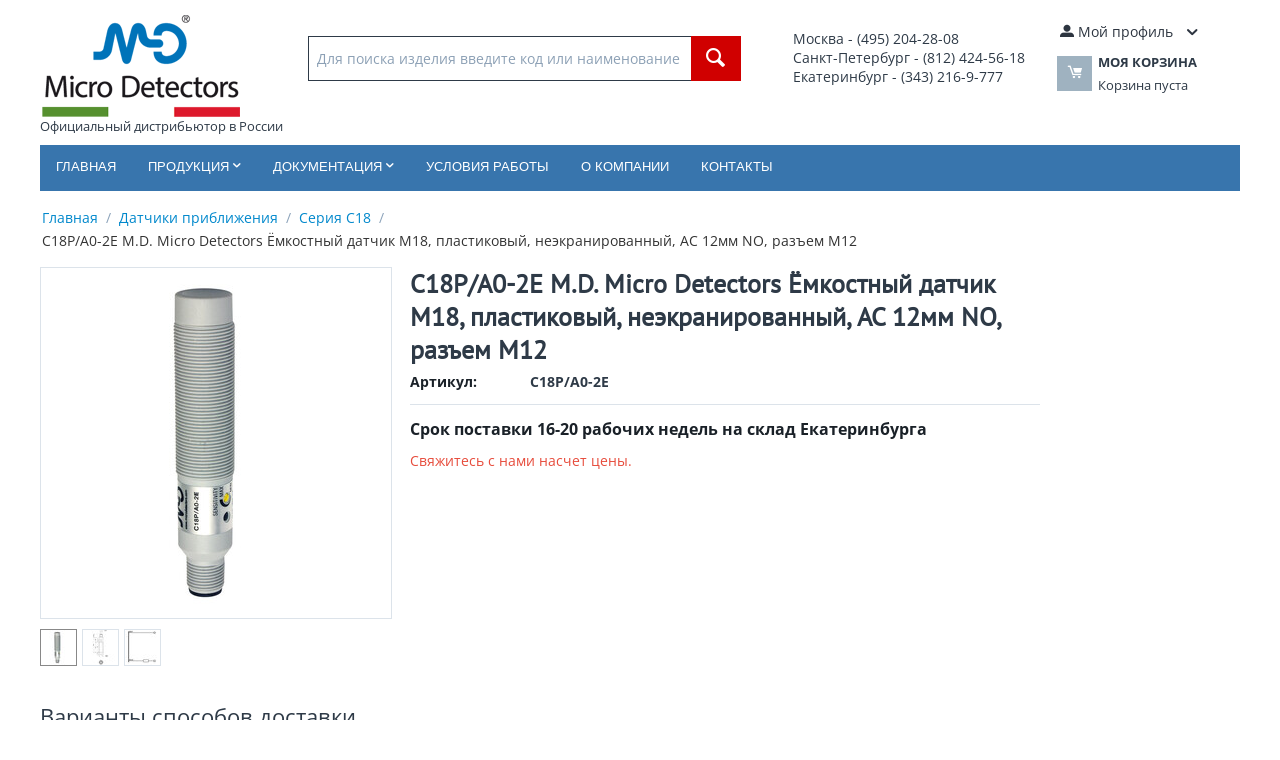

--- FILE ---
content_type: text/html; charset=utf-8
request_url: https://microdetectors.ru/c18p-a0-2e.html
body_size: 13040
content:
<!DOCTYPE html>
<html 
    lang="ru"
    dir="ltr"
    class=""
>
<head>
<title>C18P/A0-2E M.D. Micro Detectors Ёмкостный датчик M18, пластиковый, неэкранированный, AC 12мм NO, разъем M12</title>
<base href="https://microdetectors.ru/" />
<meta http-equiv="Content-Type" content="text/html; charset=utf-8" data-ca-mode="ultimate" />
<meta name="viewport" content="initial-scale=1.0, width=device-width" />
<meta name="description" content="Поставка в Россию C18P/A0-2E M.D. Micro Detectors Ёмкостный датчик M18, пластиковый, неэкранированный, AC 12мм NO, разъем M12" />

<meta name="keywords" content="" />
<meta name="format-detection" content="telephone=no">

            <link rel="canonical" href="https://microdetectors.ru/c18p-a0-2e.html" />
            

    <!-- Inline script moved to the bottom of the page -->
    
    <link href="https://microdetectors.ru/images/logos/53/favicon_rwwr-3d.ico" rel="shortcut icon" type="image/vnd.microsoft.icon" />

<link rel="preload" crossorigin="anonymous" as="font" href="https://fonts.gstatic.com/s/opensans/v40/memSYaGs126MiZpBA-UvWbX2vVnXBbObj2OVZyOOSr4dVJWUgsjZ0B4kaVI.woff2" type="font/woff2" />
<link type="text/css" rel="stylesheet" href="https://microdetectors.ru/var/cache/misc/assets/design/themes/bright_theme/css/standalone.c29abfb7484f7ddd7e6754c85b11ad4b.css?1768040181" />
</head>

<body>
            
        <div class="ty-tygh  " id="tygh_container">

        <div id="ajax_overlay" class="ty-ajax-overlay"></div>
<div id="ajax_loading_box" class="ty-ajax-loading-box"></div>
        <div class="cm-notification-container notification-container">
</div>
        <div class="ty-helper-container " id="tygh_main_container">
                                             

<div class="tygh-header clearfix">
                <div class="container-fluid  header-grid">
                                                
            <div class="row-fluid">                        <div class="span10  top-logo-grid" >
                                    <div class="top-logo ">
                <div class="ty-logo-container">
    
            <a href="https://microdetectors.ru/" title="Логотип M.D. Micro Detectors">
        <img class="ty-pict  ty-logo-container__image   cm-image" width="200" height="102" alt="Логотип M.D. Micro Detectors" title="Логотип M.D. Micro Detectors" id="det_img_2628118420" src="https://microdetectors.ru/images/logos/53/logo_1ze5-z5.png" />

    
            </a><br>Официальный дистрибьютор в России    </div>

                    </div><div class="top-search ">
                <div class="ty-search-block">
    <form action="https://microdetectors.ru/" name="search_form" method="get">
        <input type="hidden" name="match" value="all" />
        <input type="hidden" name="subcats" value="Y" />
        <input type="hidden" name="pcode_from_q" value="Y" />
        <input type="hidden" name="pshort" value="N" />
        <input type="hidden" name="pfull" value="N" />
        <input type="hidden" name="pname" value="Y" />
        <input type="hidden" name="pkeywords" value="N" />
        <input type="hidden" name="search_performed" value="N" />

        

        <input type="text" name="q" value="" id="search_input" title="Для поиска изделия введите код или наименование" class="ty-search-block__input cm-hint" /><button title="Найти" class="ty-search-magnifier" type="submit"><span 
        class="ty-icon ty-icon-search"
                                    ></span></button>
<input type="hidden" name="dispatch" value="products.search" />

        
    </form>
</div>

                    </div>
                            </div>
                                                
                                    <div class="span3  ty-cr-content-grid" >
                                    <div class="ty-wysiwyg-content"  data-ca-live-editor-object-id="0" data-ca-live-editor-object-type=""><table>
<tbody>
<tr>
	<td style="font-size: 14px;">
		Москва - (495) 204-28-08<br>
		Санкт-Петербург - (812) 424-56-18<br>
		Екатеринбург - (343) 216-9-777<br>
		<!-- <strong>Email</strong>: <a href="mailto:incoll@microdetectors.ru" style="font-size: 16px;">incoll@microdetectors.ru</a> -->
	</td>
</tr>
</tbody>
</table></div>
                            </div>
                                                
                                    <div class="span3  top-cart-content" >
                                    <div class="ty-dropdown-box  top-my-account">
        <div id="sw_dropdown_679" class="ty-dropdown-box__title cm-combination unlogged">
                                                        <a class="ty-account-info__title" href="https://microdetectors.ru/profiles-update.html">
                    <span 
        class="ty-icon ty-icon-moon-user"
                                    ></span>
                    <span class="hidden-phone" >Мой профиль</span>
                    <span 
        class="ty-icon ty-icon-down-micro ty-account-info__user-arrow"
                                    ></span>
                </a>
            
                        
        </div>
        <div id="dropdown_679" class="cm-popup-box ty-dropdown-box__content hidden">
            
<div id="account_info_679">
        <ul class="ty-account-info">
                                            <li class="ty-account-info__item ty-dropdown-box__item"><a class="ty-account-info__a underlined" href="https://microdetectors.ru/index.php?dispatch=orders.search" rel="nofollow">Заказы</a></li>
                    

    </ul>

    
    <div class="ty-account-info__buttons buttons-container">
                    <a href="https://microdetectors.ru/login.html?return_url=index.php%3Fdispatch%3Dproducts.view%26product_id%3D29707" data-ca-target-id="login_block679" class="cm-dialog-opener cm-dialog-auto-size ty-btn ty-btn__secondary" rel="nofollow">Войти</a><a href="https://microdetectors.ru/profiles-add.html" rel="nofollow" class="ty-btn ty-btn__primary">Регистрация</a>
            <div  id="login_block679" class="hidden" title="Войти">
                <div class="ty-login-popup">
                    

    <div id="popup679_login_popup_form_container">
            <form name="popup679_form" action="https://microdetectors.ru/" method="post" class="cm-ajax cm-ajax-full-render">
                    <input type="hidden" name="result_ids" value="popup679_login_popup_form_container" />
            <input type="hidden" name="login_block_id" value="popup679" />
            <input type="hidden" name="quick_login" value="1" />
        
        <input type="hidden" name="return_url" value="index.php?dispatch=products.view&amp;product_id=29707" />
        <input type="hidden" name="redirect_url" value="index.php?dispatch=products.view&amp;product_id=29707" />

        
        <div class="ty-control-group">
            <label for="login_popup679" class="ty-login__filed-label ty-control-group__label cm-required cm-trim cm-email">E-mail</label>
            <input type="text" id="login_popup679" name="user_login" size="30" value="" class="ty-login__input cm-focus" />
        </div>

        <div class="ty-control-group ty-password-forgot">
            <label for="psw_popup679" class="ty-login__filed-label ty-control-group__label ty-password-forgot__label cm-required">Пароль</label><a href="https://microdetectors.ru/index.php?dispatch=auth.recover_password" class="ty-password-forgot__a"  tabindex="5">Забыли пароль?</a>
            <input type="password" id="psw_popup679" name="password" size="30" value="" class="ty-login__input" maxlength="32" />
        </div>

                    
            <div class="ty-login-reglink ty-center">
                <a class="ty-login-reglink__a" href="https://microdetectors.ru/profiles-add.html" rel="nofollow">Создать учетную запись</a>
            </div>
        
        
        
                    <div class="buttons-container clearfix">
                <div class="ty-float-right">
                        
     <button  class="ty-btn__login ty-btn__secondary ty-btn" type="submit" name="dispatch[auth.login]" >Войти</button>

                </div>
                <div class="ty-login__remember-me">
                    <label for="remember_me_popup679" class="ty-login__remember-me-label"><input class="checkbox" type="checkbox" name="remember_me" id="remember_me_popup679" value="Y" />Запомнить</label>
                </div>
            </div>
        
    </form>

    <!--popup679_login_popup_form_container--></div>
                </div>
            </div>
            </div>
<!--account_info_679--></div>

        </div>
    </div><div class="ty-dropdown-box" id="cart_status_678">
        <div id="sw_dropdown_678" class="ty-dropdown-box__title cm-combination">
        <a href="https://microdetectors.ru/cart.html">
                                    <span 
        class="ty-icon ty-icon-moon-commerce ty-minicart__icon empty"
                                    ></span>
            <span class="ty-minicart-title empty-cart ty-hand">
                <span class="ty-block ty-minicart-title__header ty-uppercase">Моя корзина</span>
                <span class="ty-block">
                                    Корзина пуста
                                </span>
            </span>
            
        </a>
        </div>
        <div id="dropdown_678" class="cm-popup-box ty-dropdown-box__content ty-dropdown-box__content--cart hidden">
                            <div class="cm-cart-content cm-cart-content-thumb cm-cart-content-delete">
                        <div class="ty-cart-items">
                                                            <div class="ty-cart-items__empty ty-center">Корзина пуста</div>
                                                    </div>

                                                <div class="cm-cart-buttons ty-cart-content__buttons buttons-container hidden">
                            <div class="ty-float-left">
                                <a href="https://microdetectors.ru/cart.html" rel="nofollow" class="ty-btn ty-btn__secondary">Корзина</a>
                            </div>
                                                        <div class="ty-float-right">
                                            
 
    <a href="https://microdetectors.ru/checkout.html"  class="ty-btn ty-btn__primary " >Оформить заказ</a>
                            </div>
                                                    </div>
                        
                </div>
            
        </div>
    <!--cart_status_678--></div>
                            </div>
        </div>                                        
            <div class="row-fluid">                        <div class="span16  top-menu-grid" >
                                    <ul class="ty-menu__items cm-responsive-menu">
                    <li class="ty-menu__item ty-menu__menu-btn visible-phone cm-responsive-menu-toggle-main">
                <a class="ty-menu__item-link">
                    <span 
        class="ty-icon ty-icon-short-list"
                                    ></span>
                    <span>Меню</span>
                </a>
            </li>

                                            
                        <li class="ty-menu__item cm-menu-item-responsive  ty-menu__item-nodrop">
                                        <a  href="/" class="ty-menu__item-link" >
                        Главная
                    </a>
                            </li>
                                            
                        <li class="ty-menu__item cm-menu-item-responsive  menu-products">
                                            <a class="ty-menu__item-toggle visible-phone cm-responsive-menu-toggle">
                            <span 
        class="ty-icon ty-icon-down-open ty-menu__icon-open"
                                    ></span>
                            <span 
        class="ty-icon ty-icon-up-open ty-menu__icon-hide"
                                    ></span>
                        </a>
                                        <a  class="ty-menu__item-link" >
                        Продукция
                    </a>
                
                                                                <div class="ty-menu__submenu">
                            <ul class="ty-menu__submenu-items ty-menu__submenu-items-simple cm-responsive-menu-submenu">
                                
                                                                                                        <li class="ty-menu__submenu-item">
                                        <a class="ty-menu__submenu-link"  href="https://microdetectors.ru/datchiki-priblizheniya/" >Датчики приближения</a>
                                    </li>
                                                                                                        <li class="ty-menu__submenu-item">
                                        <a class="ty-menu__submenu-link"  href="https://microdetectors.ru/fotoelektricheskie-datchiki/" >Фотоэлектрические датчики</a>
                                    </li>
                                                                                                        <li class="ty-menu__submenu-item">
                                        <a class="ty-menu__submenu-link"  href="https://microdetectors.ru/ultrazvukovye-datchiki/" >Ультразвуковые датчики</a>
                                    </li>
                                                                                                        <li class="ty-menu__submenu-item">
                                        <a class="ty-menu__submenu-link"  href="https://microdetectors.ru/barernye-datchiki/" >Барьерные датчики</a>
                                    </li>
                                                                                                        <li class="ty-menu__submenu-item">
                                        <a class="ty-menu__submenu-link"  href="https://microdetectors.ru/datchiki-bezopasnosti/" >Датчики безопасности</a>
                                    </li>
                                                                                                        <li class="ty-menu__submenu-item">
                                        <a class="ty-menu__submenu-link"  href="https://microdetectors.ru/specialnye-datchiki/" >Специальные датчики</a>
                                    </li>
                                                                                                        <li class="ty-menu__submenu-item">
                                        <a class="ty-menu__submenu-link"  href="https://microdetectors.ru/prinadlezhnosti-dlya-datchikov/" >Принадлежности для датчиков</a>
                                    </li>
                                                                
                                
                            </ul>
                        </div>
                    
                            </li>
                                            
                        <li class="ty-menu__item cm-menu-item-responsive  documentation">
                                            <a class="ty-menu__item-toggle visible-phone cm-responsive-menu-toggle">
                            <span 
        class="ty-icon ty-icon-down-open ty-menu__icon-open"
                                    ></span>
                            <span 
        class="ty-icon ty-icon-up-open ty-menu__icon-hide"
                                    ></span>
                        </a>
                                        <a  class="ty-menu__item-link" >
                        Документация
                    </a>
                
                                                                <div class="ty-menu__submenu">
                            <ul class="ty-menu__submenu-items ty-menu__submenu-items-simple cm-responsive-menu-submenu">
                                
                                                                                                        <li class="ty-menu__submenu-item">
                                        <a class="ty-menu__submenu-link"  href="pismo-o-distribucii.html" >Письмо о дистрибьюции</a>
                                    </li>
                                                                                                        <li class="ty-menu__submenu-item">
                                        <a class="ty-menu__submenu-link"  href="dokumentacia.html" >Документация по продукции</a>
                                    </li>
                                                                
                                
                            </ul>
                        </div>
                    
                            </li>
                                            
                        <li class="ty-menu__item cm-menu-item-responsive  ty-menu__item-nodrop">
                                        <a  href="usloviya-raboti.html" class="ty-menu__item-link" >
                        Условия работы
                    </a>
                            </li>
                                            
                        <li class="ty-menu__item cm-menu-item-responsive  ty-menu__item-nodrop">
                                        <a  href="o-kompani.html" class="ty-menu__item-link" >
                        О компании
                    </a>
                            </li>
                                            
                        <li class="ty-menu__item cm-menu-item-responsive  ty-menu__item-nodrop">
                                        <a  href="kontakty.html" class="ty-menu__item-link" >
                        Контакты
                    </a>
                            </li>
        
        
    </ul>
                            </div>
        </div>                                        
                                        
                                        
    
        </div>
    

</div>

    <div class="tygh-content clearfix">
                    <div class="container-fluid  content-grid">
                                                
                                        
            <div class="row-fluid">                        <div class="span16  main-content-grid" >
                                    <div id="breadcrumbs_169">

    <div class="ty-breadcrumbs clearfix">
        <a href="https://microdetectors.ru/" class="ty-breadcrumbs__a">Главная</a><span class="ty-breadcrumbs__slash">/</span><a href="https://microdetectors.ru/datchiki-priblizheniya/" class="ty-breadcrumbs__a">Датчики приближения</a><span class="ty-breadcrumbs__slash">/</span><a href="https://microdetectors.ru/seriya-c18/" class="ty-breadcrumbs__a">Серия C18</a><span class="ty-breadcrumbs__slash">/</span><span class="ty-breadcrumbs__current"><bdi>C18P/A0-2E M.D. Micro Detectors Ёмкостный датчик M18, пластиковый, неэкранированный, AC 12мм NO, разъем M12</bdi></span>    </div>
<!--breadcrumbs_169--></div><!-- Inline script moved to the bottom of the page -->

<div class="ty-product-block ty-product-detail">
    <div class="ty-product-block__wrapper clearfix">
                                    
    
    


























            <div class="ty-product-block__img-wrapper" style="width: 350px">
                                                            <div class="ty-product-block__img cm-reload-29707" data-ca-previewer="true" id="product_images_29707_update">

                                                                            
            

                            
    
    
    
<div class="ty-product-img cm-preview-wrapper" id="product_images_29707">
    <a id="det_img_link_29707_40235" data-ca-image-id="preview[product_images_29707]" class="cm-image-previewer cm-previewer ty-previewer" data-ca-image-width="1000" data-ca-image-height="1000" href="https://microdetectors.ru/images/detailed/40/C18P___-2E.jpg" title="C18P/A0-2E M.D. Micro Detectors Ёмкостный датчик M18, пластиковый, неэкранированный, AC 12мм NO, разъем M12"><img class="ty-pict     cm-image" alt="C18P/A0-2E M.D. Micro Detectors Ёмкостный датчик M18, пластиковый, неэкранированный, AC 12мм NO, разъем M12" title="C18P/A0-2E M.D. Micro Detectors Ёмкостный датчик M18, пластиковый, неэкранированный, AC 12мм NO, разъем M12" id="det_img_29707_40235" width="350" height="350" src="https://microdetectors.ru/images/thumbnails/350/350/detailed/40/C18P___-2E.jpg" /><svg class="ty-pict__container" aria-hidden="true" width="350" height="350" viewBox="0 0 350 350" style="max-height: 100%; max-width: 100%; position: absolute; top: 0; left: 50%; transform: translateX(-50%); z-index: -1;"><rect fill="transparent" width="350" height="350"></rect></svg>
<span class="ty-previewer__icon hidden-phone"></span></a>

                                                                <a id="det_img_link_29707_40236" data-ca-image-id="preview[product_images_29707]" class="cm-image-previewer hidden cm-previewer ty-previewer" data-ca-image-width="390" data-ca-image-height="886" href="https://microdetectors.ru/images/detailed/40/C18____-2E.jpg" title=""><img class="ty-pict     cm-image" alt="" title="" id="det_img_29707_40236" width="350" height="350" src="https://microdetectors.ru/images/thumbnails/350/350/detailed/40/C18____-2E.jpg" /><svg class="ty-pict__container" aria-hidden="true" width="350" height="350" viewBox="0 0 350 350" style="max-height: 100%; max-width: 100%; position: absolute; top: 0; left: 50%; transform: translateX(-50%); z-index: -1;"><rect fill="transparent" width="350" height="350"></rect></svg>
<span class="ty-previewer__icon hidden-phone"></span></a>
                                                                        <a id="det_img_link_29707_40237" data-ca-image-id="preview[product_images_29707]" class="cm-image-previewer hidden cm-previewer ty-previewer" data-ca-image-width="1000" data-ca-image-height="1000" href="https://microdetectors.ru/images/detailed/40/C18P_B0-___0kdr-a4.JPG" title=""><img class="ty-pict     cm-image" alt="" title="" id="det_img_29707_40237" width="350" height="350" src="https://microdetectors.ru/images/thumbnails/350/350/detailed/40/C18P_B0-___0kdr-a4.JPG" /><svg class="ty-pict__container" aria-hidden="true" width="350" height="350" viewBox="0 0 350 350" style="max-height: 100%; max-width: 100%; position: absolute; top: 0; left: 50%; transform: translateX(-50%); z-index: -1;"><rect fill="transparent" width="350" height="350"></rect></svg>
<span class="ty-previewer__icon hidden-phone"></span></a>
            </div>

                    <div class="ty-product-thumbnails ty-center cm-image-gallery" id="images_preview_29707" style="width: 350px;">
            <a data-ca-gallery-large-id="det_img_link_29707_40235" class="cm-thumbnails-mini active ty-product-thumbnails__item" data-ca-image-order="0" data-ca-parent="#product_images_29707"><img class="ty-pict     cm-image" alt="C18P/A0-2E M.D. Micro Detectors Ёмкостный датчик M18, пластиковый, неэкранированный, AC 12мм NO, разъем M12" title="C18P/A0-2E M.D. Micro Detectors Ёмкостный датчик M18, пластиковый, неэкранированный, AC 12мм NO, разъем M12" id="det_img_29707_40235_mini" width="35" height="35" src="https://microdetectors.ru/images/thumbnails/35/35/detailed/40/C18P___-2E.jpg" />

</a><a data-ca-gallery-large-id="det_img_link_29707_40236" class="cm-thumbnails-mini ty-product-thumbnails__item" data-ca-image-order="1" data-ca-parent="#product_images_29707"><img class="ty-pict     cm-image" alt="" title="" id="det_img_29707_40236_mini" width="35" height="35" src="https://microdetectors.ru/images/thumbnails/35/35/detailed/40/C18____-2E.jpg" />

</a><a data-ca-gallery-large-id="det_img_link_29707_40237" class="cm-thumbnails-mini ty-product-thumbnails__item" data-ca-image-order="2" data-ca-parent="#product_images_29707"><img class="ty-pict     cm-image" alt="" title="" id="det_img_29707_40237_mini" width="35" height="35" src="https://microdetectors.ru/images/thumbnails/35/35/detailed/40/C18P_B0-___0kdr-a4.JPG" />

</a>        </div>
    

<!-- Inline script moved to the bottom of the page --><!-- Inline script moved to the bottom of the page -->


                        <!--product_images_29707_update--></div>
                                    
            </div>
            <div class="ty-product-block__left">
                                <form action="https://microdetectors.ru/" method="post" name="product_form_29707" enctype="multipart/form-data" class="cm-disable-empty-files  cm-ajax cm-ajax-full-render cm-ajax-status-middle ">
<input type="hidden" name="result_ids" value="cart_status*,wish_list*,checkout*,account_info*" />
<input type="hidden" name="redirect_url" value="index.php?dispatch=products.view&amp;product_id=29707" />
<input type="hidden" name="product_data[29707][product_id]" value="29707" />


                                                            <h1 class="ty-product-block-title" ><bdi>C18P/A0-2E M.D. Micro Detectors Ёмкостный датчик M18, пластиковый, неэкранированный, AC 12мм NO, разъем M12</bdi></h1>
                    
											
                <div class="ty-product-block__sku">
                                                    <div class="ty-control-group ty-sku-item cm-hidden-wrapper" id="sku_update_29707">
            <input type="hidden" name="appearance[show_sku]" value="1" />
                            <label class="ty-control-group__label" id="sku_29707">Артикул:</label>
                        <span class="ty-control-group__item cm-reload-29707" id="product_code_29707">C18P/A0-2E<!--product_code_29707--></span>
        </div>
    
                </div>
				<hr>
                                                                        <div class="brand">
                                

                            </div>
                        
                    
                

                                                                                
                                                
				                                            <div class="cm-reload-29707 stock-wrap" id="product_amount_update_29707">
        <input type="hidden" name="appearance[show_product_amount]" value="1" />
                                                                                						                            <div class="ty-control-group product-list-field">
                                                             <span id="qty_in_stock_29707" class="ty-qty-in-stock ty-control-group__item">
                                                                            <span class="ty-control-group__label-1">Срок поставки 16-20 рабочих недель на склад Екатеринбурга
                                                                    </span>
                            </div>
                                                                                    <!--product_amount_update_29707--></div>


                <div class="prices-container price-wrap">
                                            <div class="ty-product-prices">
                                        <span class="cm-reload-29707" id="old_price_update_29707">
                                    
        <!--old_price_update_29707--></span>
                        
                                                                        <div class="ty-product-block__price-actual">
                                    <span class="cm-reload-29707 ty-price-update" id="price_update_29707">
        <input type="hidden" name="appearance[show_price_values]" value="1" />
        <input type="hidden" name="appearance[show_price]" value="1" />
                                                                                                                        <span class="ty-no-price">Свяжитесь с нами насчет цены.</span>
                                                
                        <!--price_update_29707--></span>

                            </div>
                                            

                                                            <span class="cm-reload-29707" id="clean_price_update_29707">
            <input type="hidden" name="appearance[show_price_values]" value="1" />
            <input type="hidden" name="appearance[show_clean_price]" value="1" />
                    <!--clean_price_update_29707--></span>
    
                                        <span class="cm-reload-29707" id="line_discount_update_29707">
            <input type="hidden" name="appearance[show_price_values]" value="1" />
            <input type="hidden" name="appearance[show_list_discount]" value="1" />
                    <!--line_discount_update_29707--></span>
    
                        </div>
                                    </div>

                                <div class="ty-product-block__option">
                                                <div class="cm-reload-29707 js-product-options-29707" id="product_options_update_29707">
        <input type="hidden" name="appearance[show_product_options]" value="1" />
                                                            
<input type="hidden" name="appearance[details_page]" value="1" />
    <input type="hidden" name="additional_info[info_type]" value="D" />
    <input type="hidden" name="additional_info[get_icon]" value="1" />
    <input type="hidden" name="additional_info[get_detailed]" value="1" />
    <input type="hidden" name="additional_info[get_additional]" value="" />
    <input type="hidden" name="additional_info[get_options]" value="1" />
    <input type="hidden" name="additional_info[get_discounts]" value="1" />
    <input type="hidden" name="additional_info[get_features]" value="" />
    <input type="hidden" name="additional_info[get_extra]" value="" />
    <input type="hidden" name="additional_info[get_taxed_prices]" value="1" />
    <input type="hidden" name="additional_info[get_for_one_product]" value="1" />
    <input type="hidden" name="additional_info[detailed_params]" value="1" />
    <input type="hidden" name="additional_info[features_display_on]" value="C" />
    <input type="hidden" name="additional_info[get_active_options]" value="" />
    <input type="hidden" name="additional_info[get_only_selectable_options]" value="" />


<!-- Inline script moved to the bottom of the page -->
        
    <!--product_options_update_29707--></div>
    
                </div>
                
                <div class="ty-product-block__advanced-option clearfix">
                                                                        <div class="cm-reload-29707" id="advanced_options_update_29707">
                                    
        <!--advanced_options_update_29707--></div>
    
                                    </div>

                                <div class="ty-product-block__field-group">
                                                    <div class="cm-reload-29707" id="qty_update_29707">
        <input type="hidden" name="appearance[show_qty]" value="" />
        <input type="hidden" name="appearance[capture_options_vs_qty]" value="" />
                            
                    <input type="hidden" name="product_data[29707][amount]" value="1" />
                <!--qty_update_29707--></div>
    


                                </div>
                
                                    

                
                                <div class="ty-product-block__button">
                    
                                        <div class="cm-reload-29707 " id="add_to_cart_update_29707">
<input type="hidden" name="appearance[show_add_to_cart]" value="1" />
<input type="hidden" name="appearance[show_list_buttons]" value="1" />
<input type="hidden" name="appearance[but_role]" value="big" />
<input type="hidden" name="appearance[quick_view]" value="" />


<!--add_to_cart_update_29707--></div>


                                        
                </div>
                
                                                        </form>

                

                
                    

                                
                    
                            </div>
        
    
    </div>

    
                        

                                                        
            
                                                <h3 class="tab-list-title" id="product_tab_25">Варианты способов доставки</h3>
                            
            <div id="content_product_tab_25" class="ty-wysiwyg-content content-product_tab_25" data-ca-accordion-is-active-scroll-to-elm=1>
                                                    <div class="ty-wysiwyg-content"  data-ca-live-editor-object-id="29707" data-ca-live-editor-object-type="products"><table>
<tbody>
<tr>
	<td>&bull; Самовывоз со склада поставщика в Екатеринбурге
	</td>
	<td>Забираете сами или вызываете курьера
	</td>
</tr>
<tr>
	<td>&bull; ТК Деловые Линии
	</td>
	<td>от 500 руб
	</td>
</tr>
<tr>
	<td>&bull; Курьером EMS Почта России
	</td>
	<td>от 500 руб
	</td>
</tr>
<tr>
	<td>&bull; Другой транспортной компанией
	</td>
	<td>По согласованию
	</td>
</tr>
</tbody>
</table></div>
                            
            </div>
                                
            
                                                <h3 class="tab-list-title" id="description">Техническая спецификация</h3>
                            
            <div id="content_description" class="ty-wysiwyg-content content-description" data-ca-accordion-is-active-scroll-to-elm=1>
                                                        <div ><a target="_blank" href="/catalogs/md/C18_Series.pdf"><img src="/images/pdf.gif" alt="pdf">Каталог на серию</a></div>
                            
            </div>
                                
            
                                                <h3 class="tab-list-title" id="features">Характеристики</h3>
                            
            <div id="content_features" class="ty-wysiwyg-content content-features" data-ca-accordion-is-active-scroll-to-elm=1>
                                                                                        
        <div class="ty-product-feature">
        <div class="ty-product-feature__label">Номер производителя:</div>

        
        <div class="ty-product-feature__value">C18P/A0-2E</div>
        </div>
                
        <div class="ty-product-feature">
        <div class="ty-product-feature__label">Производитель:</div>

        
        <div class="ty-product-feature__value">M.D. Micro Detectors</div>
        </div>
    
            <div class="ty-product-feature-group">
        <h3 class="ty-subheader">
    
    Выходы

    </h3>                    
        <div class="ty-product-feature">
        <div class="ty-product-feature__label">Тип выхода:</div>

        
        <div class="ty-product-feature__value">SCR</div>
        </div>
                
        <div class="ty-product-feature">
        <div class="ty-product-feature__label">Функция выхода:</div>

        
        <div class="ty-product-feature__value">Нет</div>
        </div>
                
        <div class="ty-product-feature">
        <div class="ty-product-feature__label">Частота переключения:</div>

        
        <div class="ty-product-feature__value">10Гц</div>
        </div>
    
                    </div>
                <div class="ty-product-feature-group">
        <h3 class="ty-subheader">
    
    Механические характеристики

    </h3>                    
        <div class="ty-product-feature">
        <div class="ty-product-feature__label">Вес:</div>

        
        <div class="ty-product-feature__value">65г</div>
        </div>
                
        <div class="ty-product-feature">
        <div class="ty-product-feature__label">Материал активной головки:</div>

        
        <div class="ty-product-feature__value">Термопластичный полиэстер</div>
        </div>
                
        <div class="ty-product-feature">
        <div class="ty-product-feature__label">Материал корпуса:</div>

        
        <div class="ty-product-feature__value">Термопластичный полиэстер</div>
        </div>
                
        <div class="ty-product-feature">
        <div class="ty-product-feature__label">Момент затяжки:</div>

        
        <div class="ty-product-feature__value">2,6Нм</div>
        </div>
                
        <div class="ty-product-feature">
        <div class="ty-product-feature__label">Монтаж:</div>

        
        <div class="ty-product-feature__value">Незащищенный</div>
        </div>
                
        <div class="ty-product-feature">
        <div class="ty-product-feature__label">Рабочая температура:</div>

        
        <div class="ty-product-feature__value">-35 °C…+85 °C (без заморозки)</div>
        </div>
                
        <div class="ty-product-feature">
        <div class="ty-product-feature__label">Размеры:</div>

        
        <div class="ty-product-feature__value">M18 x 1 / L = 91мм</div>
        </div>
                
        <div class="ty-product-feature">
        <div class="ty-product-feature__label">Соединения:</div>

        
        <div class="ty-product-feature__value">M12 разъем</div>
        </div>
                
        <div class="ty-product-feature">
        <div class="ty-product-feature__label">Температура хранения:</div>

        
        <div class="ty-product-feature__value">-40 °C…+85 °C</div>
        </div>
    
                                            </div>
                <div class="ty-product-feature-group">
        <h3 class="ty-subheader">
    
    Принадлежности

    </h3>                    
        <div class="ty-product-feature">
        <div class="ty-product-feature__label">В комплекте:</div>

        
        <div class="ty-product-feature__value">отвертка, 2 х M18 гайки</div>
        </div>
                
        <div class="ty-product-feature">
        <div class="ty-product-feature__label">Семейство продукции:</div>

        
        <div class="ty-product-feature__value">Ёмкостный</div>
        </div>
    
                </div>
                <div class="ty-product-feature-group">
        <h3 class="ty-subheader">
    
    Свойства обнаружения

    </h3>                    
        <div class="ty-product-feature">
        <div class="ty-product-feature__label">Гистерезис:</div>

        
        <div class="ty-product-feature__value">≤ 20%</div>
        </div>
                
        <div class="ty-product-feature">
        <div class="ty-product-feature__label">Номинальное расстояние срабатывания:</div>

        
        <div class="ty-product-feature__value">3…12мм</div>
        </div>
                
        <div class="ty-product-feature">
        <div class="ty-product-feature__label">Регулировка чувствительности:</div>

        
        <div class="ty-product-feature__value">Да</div>
        </div>
                
        <div class="ty-product-feature">
        <div class="ty-product-feature__label">Тепловой дрейф Sr:</div>

        
        <div class="ty-product-feature__value">&lt; 20%</div>
        </div>
                
        <div class="ty-product-feature">
        <div class="ty-product-feature__label">Точность повторения:</div>

        
        <div class="ty-product-feature__value">5%</div>
        </div>
    
                            </div>
                <div class="ty-product-feature-group">
        <h3 class="ty-subheader">
    
    Соответствие

    </h3>                    
        <div class="ty-product-feature">
        <div class="ty-product-feature__label">Степень защиты:</div>

        
        <div class="ty-product-feature__value">IP 67 - IP68 (60мин) - IP69K - NEMA 1, 2, 4, 4x, 5, 6, 6p, 12</div>
        </div>
    
            </div>
                <div class="ty-product-feature-group">
        <h3 class="ty-subheader">
    
    Электрические характеристики

    </h3>                    
        <div class="ty-product-feature">
        <div class="ty-product-feature__label">Задержка до доступности:</div>

        
        <div class="ty-product-feature__value">≤ 200мс</div>
        </div>
                
        <div class="ty-product-feature">
        <div class="ty-product-feature__label">Защита от короткого замыкания:</div>

        
        <div class="ty-product-feature__value">Переполюсовка, перенапряжение</div>
        </div>
                
        <div class="ty-product-feature">
        <div class="ty-product-feature__label">Защита от обратной полярности:</div>

        
        <div class="ty-product-feature__value">Да</div>
        </div>
                
        <div class="ty-product-feature">
        <div class="ty-product-feature__label">Импульсная защита от перенапряжения:</div>

        
        <div class="ty-product-feature__value">Да</div>
        </div>
                
        <div class="ty-product-feature">
        <div class="ty-product-feature__label">Максимальное содержание пульсации:</div>

        
        <div class="ty-product-feature__value">≤10%</div>
        </div>
                
        <div class="ty-product-feature">
        <div class="ty-product-feature__label">Падение выходного напряжения:</div>

        
        <div class="ty-product-feature__value">≤ 10В перем. тока @ IL ≥20мА</div>
        </div>
                
        <div class="ty-product-feature">
        <div class="ty-product-feature__label">Рабочее напряжение:</div>

        
        <div class="ty-product-feature__value">20-250В перем. тока</div>
        </div>
                
        <div class="ty-product-feature">
        <div class="ty-product-feature__label">Светодиодные индикаторы:</div>

        
        <div class="ty-product-feature__value">Желтый светодиод (при обнаружении объекта)</div>
        </div>
                
        <div class="ty-product-feature">
        <div class="ty-product-feature__label">Ток нагрузки:</div>

        
        <div class="ty-product-feature__value">≤ 500м</div>
        </div>
                
        <div class="ty-product-feature">
        <div class="ty-product-feature__label">Ток питания без нагрузки:</div>

        
        <div class="ty-product-feature__value">≤12мА</div>
        </div>
                
        <div class="ty-product-feature">
        <div class="ty-product-feature__label">Ток утечки:</div>

        
        <div class="ty-product-feature__value">≤ 100мкА</div>
        </div>
    
                                                    </div>
                                        
            </div>
                                            
            
            
            <div id="content_discussion" class="ty-wysiwyg-content content-discussion">
                                                    
                                
            </div>
                        

                    
    </div>

<div class="product-details">
</div>
                            </div>
        </div>    
        </div>
    

    </div>



<div class="tygh-footer clearfix" id="tygh_footer">
                <div class="container-fluid  ty-footer-grid">
                                                
            <div class="row-fluid">                        <div class="span16  ty-footer-grid__full-width ty-footer-menu" >
                                    <div class="row-fluid">                        <div class="span4  my-account-grid" >
                                    <div class="ty-footer ty-float-left">
        <p class="ty-footer-general__header  cm-combination" id="sw_footer-general_211">
                                        <span>Мой профиль</span>
                        
        <span 
        class="ty-icon ty-icon-down-open ty-footer-menu__icon-open"
                                    ></span>
        <span 
        class="ty-icon ty-icon-up-open ty-footer-menu__icon-hide"
                                    ></span>
        </p>
        <div class="ty-footer-general__body" id="footer-general_211"><ul id="account_info_links_683" class="ty-account-info__links">
    <li><a href="https://microdetectors.ru/login.html">Войти</a></li>
    <li><a href="https://microdetectors.ru/profiles-add.html">Создать учетную запись</a></li>
    <li><a href="https://microdetectors.ru/index.php?dispatch=orders.search">Заказы</a></li>
        <!--account_info_links_683--></ul></div>
    </div>
                            </div>
                                                
                                    <div class="span4  footer-store-grid" >
                                    <div class="ty-footer footer-no-wysiwyg ty-float-left">
        <p class="ty-footer-general__header  cm-combination" id="sw_footer-general_172">
                                        <span>Информация</span>
                        
        <span 
        class="ty-icon ty-icon-down-open ty-footer-menu__icon-open"
                                    ></span>
        <span 
        class="ty-icon ty-icon-up-open ty-footer-menu__icon-hide"
                                    ></span>
        </p>
        <div class="ty-footer-general__body" id="footer-general_172"><div class="ty-wysiwyg-content"  data-ca-live-editor-object-id="0" data-ca-live-editor-object-type=""><ul>
<li><a href="https://microdetectors.ru/dokumentacia.html">Документация</a></li>
<li><a href="https://microdetectors.ru/novosti-md.html">Новости</a></li>
</ul>
</div></div>
    </div>
                            </div>
                                                
                                    <div class="span4  " >
                                    <div class="ty-footer footer-no-wysiwyg ty-float-left">
        <p class="ty-footer-general__header  cm-combination" id="sw_footer-general_174">
                                        <span>Компания</span>
                        
        <span 
        class="ty-icon ty-icon-down-open ty-footer-menu__icon-open"
                                    ></span>
        <span 
        class="ty-icon ty-icon-up-open ty-footer-menu__icon-hide"
                                    ></span>
        </p>
        <div class="ty-footer-general__body" id="footer-general_174"><div class="ty-wysiwyg-content"  data-ca-live-editor-object-id="0" data-ca-live-editor-object-type=""><ul>
<li><a href="https://microdetectors.ru/o-kompani.html">О компании</a></li>
<li><a href="index.php?dispatch=discussion.view&thread_id=1">Отзывы покупателей</a></li>
<li><a href="https://microdetectors.ru/usloviya-raboti.html">Условия работы</a></li>
<li><a href="privacy-policy.html">Политика конфиденциальности</a></li>
<li><a href="https://microdetectors.ru/kontakty.html">Контакты</a></li>
<li><a href="https://microdetectors.ru/sitemap.html">Карта сайта</a></li>
</ul></div></div>
    </div>
                            </div>
                                                
                                    <div class="span4  about-grid" >
                                    <div class="ty-footer footer-no-wysiwyg footer-contacts ty-float-left">
        <p class="ty-footer-general__header  cm-combination" id="sw_footer-general_212">
                                        <span>Контакты</span>
                        
        <span 
        class="ty-icon ty-icon-down-open ty-footer-menu__icon-open"
                                    ></span>
        <span 
        class="ty-icon ty-icon-up-open ty-footer-menu__icon-hide"
                                    ></span>
        </p>
        <div class="ty-footer-general__body" id="footer-general_212"><div class="ty-wysiwyg-content"  data-ca-live-editor-object-id="0" data-ca-live-editor-object-type=""><p style="font-size: 14px;">
<strong>Email для запросов</strong>: <a href="mailto:incoll@microdetectors.ru" style="font-size: 14px;">incoll@microdetectors.ru</a><br />
Москва - (495) 204-28-08<br />
Санкт-Петербург - (812) 424-56-18<br />
Екатеринбург - (343) 357-93-03<br />
Казань - (843) 202-39-84<br />
Нижний Новгород - (831) 261-37-10<br />
Новосибирск - (383) 227-85-67<br />
Самара - (846) 229-56-95<br />
Ростов-на-Дону - (863) 209-87-79
</p>



</div></div>
    </div>
                            </div>
        </div>
                            </div>
        </div>                                        
            <div class="row-fluid">                        <div class="span16  ty-footer-grid__full-width footer-copyright" >
                                    <div class=" ty-float-left">
                <div class="ty-wysiwyg-content"  data-ca-live-editor-object-id="0" data-ca-live-editor-object-type=""><p>© 2004-2026, ООО «ИНКОЛ» - официальный дистрибьютор M.D. Micro Detectors в России.</p></div>
                    </div>
                            </div>
        </div>    
        </div>
    

</div>

        

            
        <!--tygh_main_container--></div>

        
<noscript><div><img src="//mc.yandex.ru/watch/56710207" style="position:absolute; left:-9999px;" alt="" /></div></noscript>
        <!--tygh_container--></div>

        
    <script src="https://code.jquery.com/jquery-3.5.1.min.js"
            integrity="sha256-9/aliU8dGd2tb6OSsuzixeV4y/faTqgFtohetphbbj0="
            crossorigin="anonymous"
            data-no-defer
    ></script>
    <script data-no-defer>
        if (!window.jQuery) {
            document.write('<script src="https://microdetectors.ru/js/lib/jquery/jquery-3.5.1.min.js?ver=1768040427" ><\/script>');
        }
    </script>

<script src="https://microdetectors.ru/var/cache/misc/assets/js/tygh/scripts-a3d3653cbe3f5f65d02556f751f28187.js?1768040181"></script>
<script>
(function(_, $) {

    _.tr({
        cannot_buy: 'Невозможно купить этот товар с выбранными вариантами опций',
        no_products_selected: 'Товары не выбраны',
        error_no_items_selected: 'Нет выбранных элементов! Для выполнения этого действия должен быть выбран хотя бы один элемент.',
        delete_confirmation: 'Вы уверены, что хотите удалить выбранные записи?',
        text_out_of_stock: 'Нет в наличии',
        items: 'шт.',
        text_required_group_product: 'Пожалуйста, выберите товар для указанной группы [group_name]',
        save: 'Сохранить',
        close: 'Закрыть',
        notice: 'Оповещение',
        warning: 'Предупреждение',
        error: 'Ошибка',
        empty: 'Пусто',
        text_are_you_sure_to_proceed: 'Вы уверены, что хотите продолжить?',
        text_invalid_url: 'Вы ввели неправильную ссылку',
        error_validator_email: 'Email в поле <b>[field]<\/b> неверен.',
        error_validator_phone: 'Неверный номер телефона в поле <b>[field]<\/b>. Правильный формат: (555) 555-55-55.',
        error_validator_phone_mask: 'Недопустимый номер телефона в поле <b>[field]<\/b>.',
        error_validator_integer: 'Значение поля <b>[field]<\/b> неправильное. Значение должно быть целым числом.',
        error_validator_multiple: 'Поле <b>[field]<\/b> не имеет выбранных параметров.',
        error_validator_password: 'Пароли в полях <b>[field2]<\/b> и <b>[field]<\/b> не совпадают.',
        error_validator_required: 'Поле <b>[field]<\/b> обязательное.',
        error_validator_zipcode: 'Неверный почтовый индекс в поле <b>[field]<\/b>. Правильный формат: [extra].',
        error_validator_message: 'Значение поля <b>[field]<\/b> - неправильно.',
        text_page_loading: 'Загрузка... ваш запрос выполняется, пожалуйста, подождите.',
        error_ajax: 'Ой, произошла ошибка ([error]). Пожалуйста, попробуйте еще раз.',
        text_changes_not_saved: 'Сделанные изменения не были сохранены.',
        text_data_changed: 'Сделанные изменения не были сохранены.Нажмите OK, чтобы продолжить, или Cancel, чтобы остаться на странице.',
        placing_order: 'Идет размещение заказа',
        file_browser: 'Найти файл',
        browse: 'Найти...',
        more: 'Еще',
        text_no_products_found: 'Товары не найдены',
        cookie_is_disabled: 'Для совершения покупок пожалуйста, <a href=\"http://www.wikihow.com/Enable-Cookies-in-Your-Internet-Web-Browser\" target=\"_blank\">разрешите принимать cookie<\/a> в своем браузере',
        insert_image: 'Добавить изображение',
        image_url: 'URL изображения',
        loading: 'Загрузка...',

        text_editing_raw: 'Редактирование текста',
        save_raw: 'Сохранить',
        cancel_raw: 'Отменить'
    });

    $.extend(_, {
        index_script: 'index.php',
        changes_warning: /*'Y'*/'N',
        currencies: {
            'primary': {
                'decimals_separator': '.',
                'thousands_separator': '',
                'decimals': '2'
            },
            'secondary': {
                'decimals_separator': '.',
                'thousands_separator': '',
                'decimals': '2',
                'coefficient': '1.00000'
            }
        },
        default_editor: 'redactor2',
        default_previewer: 'swiper',
        current_path: '',
        current_location: 'https://microdetectors.ru',
        images_dir: 'https://microdetectors.ru/design/themes/responsive/media/images',
        notice_displaying_time: 5,
        cart_language: 'ru',
        language_direction: 'ltr',
        default_language: 'ru',
        cart_prices_w_taxes: false,
        regexp: [],
        current_url: 'https://microdetectors.ru/c18p-a0-2e.html',
        current_host: 'microdetectors.ru',
        init_context: '',
        phone_validation_mode: 'any_symbols',
        hash_of_available_countries: '2e77698bcbb6968b4dc820b50b52b440',
        hash_of_phone_masks: '1768040181',
        deferred_scripts: []
    });

    
    
        $(document).ready(function(){
            turnOffPhoneSafariAutofill();

            $.runCart('C');
        });

        $.ceEvent('on', 'ce.commoninit', function () {
            turnOffPhoneSafariAutofill();
        });

        function turnOffPhoneSafariAutofill () {
            if ($.browser.safari) {
                $('[x-autocompletetype="tel"]').removeAttr('x-autocompletetype');
                $('.cm-mask-phone-label:not(.autofill-on)').append('<span style="position: absolute; overflow: hidden; width: 1px; height: 1px;">search</span>');
            }
        }

    
    }(Tygh, Tygh.$));
</script>
<script>
    $(document).ready(function() {
        $('.csc-get-cp').click(function () {
            $('.csc-get-cp').attr('href', fn_query_remove($('.csc-get-cp').attr('href'), ['amount']));
            $('.csc-get-cp').attr('href', $('.csc-get-cp').attr('href') + '&amount=' + $('.cm-amount').val());
        });
    });
</script>
<script>
    (function (_, $) {
        _.geo_maps = {
            provider: 'yandex',
            api_key: '',
            yandex_commercial: false,
            language: "ru",
        };

        _.tr({
            geo_maps_google_search_bar_placeholder: 'Найти',
            geo_maps_cannot_select_location: 'По техническим причинам не удалось выбрать это местоположение. Если у вас возникнут сложности при размещении заказа, пожалуйста свяжитесь с нами.',
        });
    })(Tygh, Tygh.$);
</script>
<script>
    (function (_, $) {
        _.tr({
            "geo_maps.google_maps_cookie_title": 'Google Карты',
            "geo_maps.google_maps_cookie_description": 'Google Карты — это сервис, который позволяет нам показывать карты и различные объекты на них, а также автоматически определять ваше местоположение. Вот <a href=\"https://policies.google.com/privacy\" target=\"_blank\">политика конфиденциальности Google;<\/a> мы также рекомендуем краткую и понятную <a href=\"https://support.google.com/maps/answer/10400210\" target=\"_blank\">заметку от Google про персональные данные<\/a>.',
            "geo_maps.yandex_maps_cookie_title": 'Яндекс Карты',
            "geo_maps.yandex_maps_cookie_description": 'Яндекс Карты — это сервис, который позволяет нам показывать карты и различные объекты на них, а также автоматически определять ваше местоположение. Вот <a href=\"https://yandex.ru/legal/confidential/\" target=\"_blank\">политика конфиденциальности Яндекса<\/a>.',
        });
    })(Tygh, Tygh.$);
</script>
<script>
    (function (_, $, window) {
        window.dataLayerYM = window.dataLayerYM || [];
        $.ceEvent('one', 'ce.commoninit', function() {
            _.yandexMetrika = {"goalsSchema":{"engaged_visitor":{"name":"\u0412\u043e\u0432\u043b\u0435\u0447\u0435\u043d\u043d\u044b\u0439 \u043f\u043e\u043b\u044c\u0437\u043e\u0432\u0430\u0442\u0435\u043b\u044c (\u043f\u043e\u0441\u0435\u0442\u0438\u0442\u0435\u043b\u044c \u043f\u0440\u043e\u0441\u043c\u043e\u0442\u0440\u0435\u043b \u0431\u043e\u043b\u0435\u0435 \u043f\u044f\u0442\u0438 \u0441\u0442\u0440\u0430\u043d\u0438\u0446 \u0437\u0430 \u0432\u0438\u0437\u0438\u0442)","type":"number","class":1,"depth":5,"conditions":[],"flag":""},"basket":{"name":"\u0414\u043e\u0431\u0430\u0432\u043b\u0435\u043d\u0438\u0435 \u0432 \u043a\u043e\u0440\u0437\u0438\u043d\u0443 (\u043d\u0430\u0436\u0430\u0442\u0438\u0435 \u043d\u0430 \u043a\u043d\u043e\u043f\u043a\u0443 \u00ab\u0412 \u043a\u043e\u0440\u0437\u0438\u043d\u0443\u00bb)","type":"action","class":1,"flag":"basket","depth":0,"conditions":[{"url":"basket","type":"exact"}]},"order":{"name":"\u0417\u0430\u043a\u0430\u0437 (\u0443\u0441\u043f\u0435\u0448\u043d\u043e\u0435 \u0440\u0430\u0437\u043c\u0435\u0449\u0435\u043d\u0438\u0435 \u0437\u0430\u043a\u0430\u0437\u0430)","type":"action","class":1,"flag":"order","depth":0,"conditions":[{"url":"order","type":"exact"}],"controller":"checkout","mode":"complete"},"wishlist":{"name":"\u0414\u043e\u0431\u0430\u0432\u043b\u0435\u043d\u0438\u0435 \u0432 \u0441\u043f\u0438\u0441\u043e\u043a \u0436\u0435\u043b\u0430\u043d\u0438\u0439 (\u0442\u043e\u0432\u0430\u0440 \u0434\u043e\u0431\u0430\u0432\u043b\u0435\u043d \u0432 \u0441\u043f\u0438\u0441\u043e\u043a \u0436\u0435\u043b\u0430\u043d\u0438\u0439)","type":"action","class":1,"flag":"","depth":0,"conditions":[{"url":"wishlist","type":"exact"}]},"buy_with_one_click_form_opened":{"name":"\u041f\u043e\u043a\u0443\u043f\u043a\u0430 \u0432 \u043e\u0434\u0438\u043d \u043a\u043b\u0438\u043a (\u043d\u0430\u0436\u0430\u0442\u0438\u0435 \u043d\u0430 \u043a\u043d\u043e\u043f\u043a\u0443 \u00ab\u041a\u0443\u043f\u0438\u0442\u044c \u0432 \u043e\u0434\u0438\u043d \u043a\u043b\u0438\u043a\u00bb)","type":"action","class":1,"flag":"","depth":0,"conditions":[{"url":"buy_with_one_click_form_opened","type":"exact"}]},"call_request":{"name":"\u0417\u0430\u044f\u0432\u043a\u0430 \u043d\u0430 \u043e\u0431\u0440\u0430\u0442\u043d\u044b\u0439 \u0437\u0432\u043e\u043d\u043e\u043a (\u043f\u043e\u0441\u0435\u0442\u0438\u0442\u0435\u043b\u044c \u0437\u0430\u043f\u043e\u043b\u043d\u0438\u043b \u0444\u043e\u0440\u043c\u0443 \u043d\u0430 \u043e\u0431\u0440\u0430\u0442\u043d\u044b\u0439 \u0437\u0432\u043e\u043d\u043e\u043a)","type":"action","class":1,"flag":"","depth":0,"conditions":[{"url":"call_request","type":"exact"}]}},"settings":{"id":"56710207","collectedGoals":{"basket":"Y"},"clickmap":true,"trackLinks":true,"accurateTrackBounce":true,"trackHash":true,"webvisor":true},"currentController":"products","currentMode":"view"};
            $.ceEvent('trigger', 'ce:yandexMetrika:init');
        });
    })(Tygh, Tygh.$, window);
</script>
<script>
    (function (_, $) {
        _.tr({
            "yandex_metrika.yandex_metrika_cookie_title": 'Яндекс.Метрика',
            "yandex_metrika.yandex_metrika_cookie_description": 'Яндекс.Метрика — это сервис, который предоставляет нам аналитику по сайту: количество уникальных посетителей, самые популярные и непопулярные страницы, и т.п. Вот <a href=\"https://metrica.yandex.ru/about/info/privacy-policy\" target=\"_blank\">политика конфиденциальности Яндекса.Метрики<\/a>.',
        });
    })(Tygh, Tygh.$);
</script>
<script>
        (function (_, $) {
            _.tr({
                error_validator_recaptcha: 'Пожалуйста подтвердите, что вы не робот.',
                "recaptcha.recaptcha_cookie_title": 'Google reCAPTCHA',
                "recaptcha.recaptcha_cookie_description": 'Google reCAPTCHA — это сервис, который защищает сайт от ботов и подтверждает, что посетители сайта — люди. Вот <a href=\"https://policies.google.com/privacy\" target=\"_blank\">политика конфиденциальности Google;<\/a> мы также рекомендуем краткую и понятную <a href=\"https://support.google.com/maps/answer/10400210\" target=\"_blank\">заметку от Google про персональные данные<\/a>.',
            });

            $.extend(_, {
                recaptcha_settings: {
                    site_key: '6Lcm8BMUAAAAAOFE_CGDawPb_xgPQu9ZnEkbC45A',
                    theme: 'light',
                    type: 'image',
                    size: 'normal'
                },
                google_recaptcha_v3_site_key: '',
                google_recaptcha_v2_token_param: 'g-recaptcha-response',
                google_recaptcha_v3_token_param: 'g-recaptcha-v3-token'
            });
        }(Tygh, Tygh.$));
    </script>


<!-- Inline scripts -->
<script type="application/ld+json">
                        {"@context":"http:\/\/schema.org\/","@type":"http:\/\/schema.org\/Product","name":"C18P\/A0-2E M.D. Micro Detectors \u0401\u043c\u043a\u043e\u0441\u0442\u043d\u044b\u0439 \u0434\u0430\u0442\u0447\u0438\u043a M18, \u043f\u043b\u0430\u0441\u0442\u0438\u043a\u043e\u0432\u044b\u0439, \u043d\u0435\u044d\u043a\u0440\u0430\u043d\u0438\u0440\u043e\u0432\u0430\u043d\u043d\u044b\u0439, AC 12\u043c\u043c NO, \u0440\u0430\u0437\u044a\u0435\u043c M12","sku":"C18P\/A0-2E","mpn":"C18P\/A0-2E","brand":{"@type":"Brand","name":"M.D. Micro Detectors"},"description":"\u041a\u0430\u0442\u0430\u043b\u043e\u0433 \u043d\u0430 \u0441\u0435\u0440\u0438\u044e","image":["https:\/\/microdetectors.ru\/images\/detailed\/40\/C18P___-2E.jpg","https:\/\/microdetectors.ru\/images\/detailed\/40\/C18____-2E.jpg","https:\/\/microdetectors.ru\/images\/detailed\/40\/C18P_B0-___0kdr-a4.JPG"],"offers":[{"@type":"http:\/\/schema.org\/Offer","availability":"PreOrder","url":"https:\/\/microdetectors.ru\/c18p-a0-2e.html","price":0,"priceCurrency":"RUB"}]}
    </script>
<script src="https://microdetectors.ru/js/tygh/exceptions.js?ver=1768040427" ></script>
<script src="https://microdetectors.ru/js/tygh/previewers/swiper.previewer.js?ver=1768040427" ></script>
<script src="https://microdetectors.ru/js/tygh/product_image_gallery.js?ver=1768040427" ></script>
<script>
(function(_, $) {
    $.ceEvent('on', 'ce.formpre_product_form_29707', function(frm, elm) {
        if ($('#warning_29707').length) {
            $.ceNotification('show', {
                type: 'W',
                title: _.tr('warning'),
                message: _.tr('cannot_buy')
            });

            return false;
        }

        return true;
    });
}(Tygh, Tygh.$));
</script>

                    
</body>

</html>
